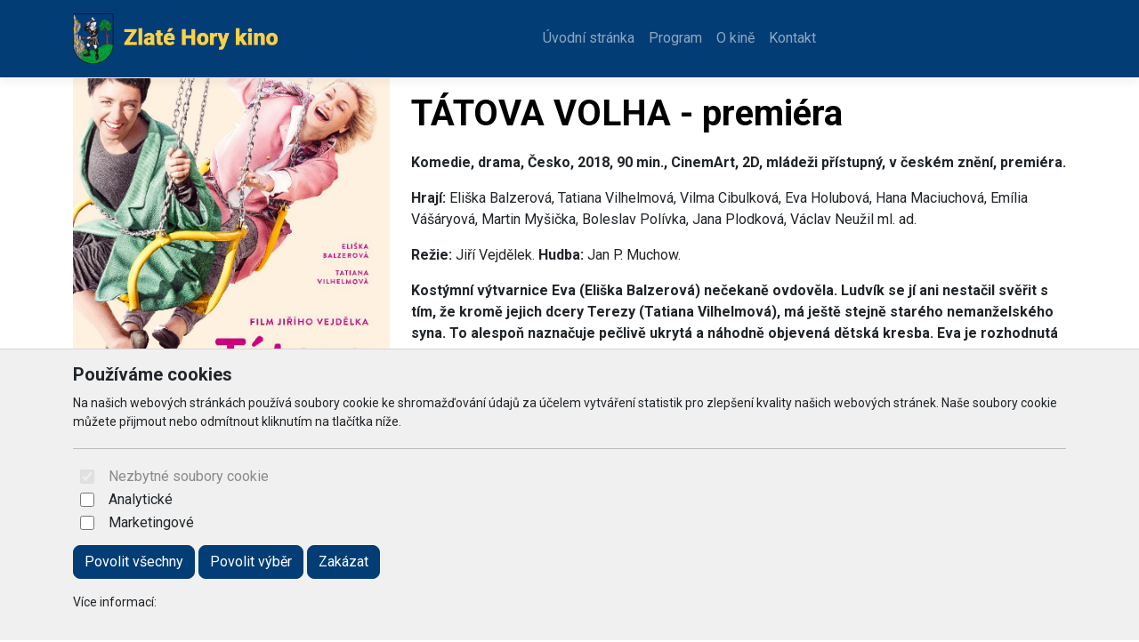

--- FILE ---
content_type: text/html; charset=UTF-8
request_url: https://zlatehory.e-vstupenka.com/tatova-volha-premiera/
body_size: 5960
content:

	<!doctype html>
	<html lang="cz">
	  <head>
		<!-- Required meta tags -->
		<meta charset="utf-8">
		<meta name="viewport" content="width=device-width, initial-scale=1, shrink-to-fit=no">

		<!-- Bootstrap CSS -->
<link href="https://cdn2.arrabella.net/projects/zlatehory/main.css?ver=1.3.0" rel="stylesheet">

<!-- TEMP CSS -->
<link href="https://cdn2.arrabella.net/projects/zlatehory/tmp.css?ver=1.0" rel="stylesheet">

<!-- Bootstrap Icons -->
<link rel="stylesheet" href="https://cdn.jsdelivr.net/npm/bootstrap-icons@1.10.4/font/bootstrap-icons.css">




	
		
		
		<script>
// Define dataLayer and the gtag function.
window.dataLayer = window.dataLayer || [];
function gtag(){dataLayer.push(arguments);}

// Default ad_storage to 'denied'.
gtag('consent', 'default', {
  'ad_storage': 'denied',
  'analytics_storage': 'denied'
});
</script>

<!-- Google tag (gtag.js) -->
<script async src="https://www.googletagmanager.com/gtag/js?id=G-EGSFLGCJ4V"></script>
<script>
  window.dataLayer = window.dataLayer || [];
  function gtag(){dataLayer.push(arguments);}
  gtag('js', new Date());

  gtag('config', 'G-EGSFLGCJ4V');
</script>
		
		
	
		<title>TÁTOVA VOLHA - premiéra</title>
	  </head>
	  <body>
	
		<!-- ========== HEADER ========== -->
		<header>
		
	<div class="skip-links">
		<a href="#MainNavigation" class="visually-hidden-focusable">Preskočiť na obsah</a>
		<a href="#Navigation" class="visually-hidden-focusable">Preskočiť na hlavné menu</a>
	</div>
	
	
	
	<!-- Main Navigation -->
	<nav class="navbar navbar-expand-md navbar-dark fixed-top" id="MainNavigation" aria-label="Hlavní menu">
		<div class="container">
			<a class="navbar-brand" href="https://zlatehory.e-vstupenka.com/"><img class="navbar-brand-img" src="https://zlatehory.e-vstupenka.com/data-files/www/design/images/zlatehory-kino.png" alt="Kino Zlaté Hory" /></a>
			
			<button class="navbar-toggler" type="button" data-bs-toggle="collapse" data-bs-target="#Navigation" aria-controls="Navigation" aria-expanded="false" aria-label="Toggle navigation">
				<span class="navbar-toggler-icon"></span>
			</button>
	  
			<div class="collapse navbar-collapse " id="Navigation">
			
				
				<ul  class="navbar-nav mx-auto">
<li class="nav-item"><a href="https://zlatehory.e-vstupenka.com/index.php" class="nav-link ">Úvodní stránka</a></li>
<li class="nav-item"><a href="https://zlatehory.e-vstupenka.com/event.php" class="nav-link ">Program</a></li>
<li class="nav-item"><a href="https://zlatehory.e-vstupenka.com/o-kine/" class="nav-link ">O kině</a></li>
<li class="nav-item"><a href="https://zlatehory.e-vstupenka.com/kontakt/" class="nav-link ">Kontakt</a></li>
</ul>

				
				
				
				
				
				
				
			
			</div>
		</div>
	</nav>
	
		</header>
		<!-- ========== END HEADER ========== -->
	
		<!-- ========== MAIN CONTENT ========== -->
		<main id="content" role="main">
		
			
			
			<div class="container">
				<ul class="breadcrumb small mt-3">
				  <li class="breadcrumb-item"><a href="https://zlatehory.e-vstupenka.com/">Úvodní stránka</a></li>
				  <li class="breadcrumb-item"><a href="https://zlatehory.e-vstupenka.com/event.php">Akce</a></li>
				  <li class="breadcrumb-item active">TÁTOVA VOLHA - premiéra</li>
			   </ul>
			</div>
		
			
		
			<section id="EventDetail">
				<div class="container">
					<div class="row">
					
						<div class="col-lg-4">
							<div class="event-image">
								
			<a href="https://zlatehory.e-vstupenka.com/data-files/www/event/images/tatova_volha_plakat.jpg" target="_blank" rel="noopener">
				<img class="img-fluid" src="https://zlatehory.e-vstupenka.com/data-files/www/event/images/tatova_volha_plakat.jpg" alt="TÁTOVA VOLHA - premiéra" />
			</a>
		
							</div>    
						</div>
			
						<div class="col-lg-8">
						
							
							<h1>TÁTOVA VOLHA - premiéra</h1>
							<div class="event-info">
								<p class="lead"></p>
								<p><strong>Komedie, drama, Česko, 2018, 90 min., CinemArt, 2D, ml&aacute;deži př&iacute;stupn&yacute;, v česk&eacute;m zněn&iacute;, premi&eacute;ra.</strong></p>
<p><strong>Hraj&iacute;:</strong> Eli&scaron;ka Balzerov&aacute;, Tatiana Vilhelmov&aacute;, Vilma Cibulkov&aacute;, Eva Holubov&aacute;, Hana Maciuchov&aacute;, Em&iacute;lia V&aacute;&scaron;&aacute;ryov&aacute;, Martin My&scaron;ička, Boleslav Pol&iacute;vka, Jana Plodkov&aacute;, V&aacute;clav Neužil ml. ad.</p>
<p><strong>Režie:</strong> Jiř&iacute; Vejdělek. <strong>Hudba:</strong> Jan P. Muchow.</p>
<p><strong>Kost&yacute;mn&iacute; v&yacute;tvarnice Eva (Eli&scaron;ka Balzerov&aacute;) nečekaně ovdověla. Ludv&iacute;k se j&iacute; ani nestačil svěřit s t&iacute;m, že kromě jejich dcery Terezy (Tatiana Vilhelmov&aacute;), m&aacute; je&scaron;tě stejně star&eacute;ho nemanželsk&eacute;ho syna. To alespoň naznačuje pečlivě ukryt&aacute; a n&aacute;hodně objeven&aacute; dětsk&aacute; kresba. Eva je rozhodnut&aacute; nečekan&eacute; odhalen&iacute; velkoryse ignorovat, ale Tereza, kter&eacute; se vlastn&iacute; život sype pod rukama, se k př&iacute;zraku nevlastn&iacute;ho bratra upne. Společně s matkou se vyd&aacute;vaj&iacute; Ludv&iacute;kov&yacute;m veter&aacute;nem volha GAZ 21 po stop&aacute;ch jeho b&yacute;val&yacute;ch milenek (Vilma Cibulkov&aacute;, Eva Holubov&aacute;, Hana Maciuchov&aacute;) a př&aacute;tel (Boleslav Pol&iacute;vka, Em&iacute;lia V&aacute;&scaron;&aacute;ryov&aacute;), aby o tajemstv&iacute; zjistily v&iacute;c &hellip;</strong></p>
<p><strong><iframe src="//www.youtube.com/embed/ecQPLpApp5k" width="560" height="314" allowfullscreen="allowfullscreen"></iframe></strong></p>
							</div>
							<div class="window event-list">
								<h3>Čas a místo konání</h3>
								<div class="row row-cols-1 row-cols-md-3">
									
									<div id="TicketContainer"></div>
								</div>
							</div>
		
            				
            				
            				
						</div>
						
					</div>
				</div>
			</section>
			
		
	
		
	
		
	
		
	<div id="cookie-alert">
		<div class="container">
			<div class="row">
				<div class="col">
					<h5>Používáme cookies</h5>
					<p class="small">Na našich webových stránkách používá soubory cookie ke shromažďování údajů za účelem vytváření statistik pro zlepšení kvality našich webových stránek. Naše soubory cookie můžete přijmout nebo odmítnout kliknutím na tlačítka níže.</p>
					<hr />
					<form>
						<div class="form-check form-switch">
						  <input class="form-check-input" type="checkbox" role="switch" id="essentialCookies" checked disabled>
						  <label class="form-check-label" for="essentialCookies">Nezbytné soubory cookie</label>
						</div>
						<div class="form-check form-switch">
						  <input class="form-check-input" type="checkbox" role="switch" id="analyticsCookies">
						  <label class="form-check-label" for="analyticsCookies">Analytické</label>
						</div>
						<div class="form-check form-switch">
						  <input class="form-check-input" type="checkbox" role="switch" id="adCookies">
						  <label class="form-check-label" for="adCookies">Marketingové</label>
						</div>
					</form>
					<p>
						<button type="button" class="btn btn-primary" id="consentGrantedButton">Povolit všechny</button> 
						<button type="button" class="btn btn-primary" id="consentGrantedSelectionButton">Povolit výběr</button> 
						<button type="button" class="btn btn-primary" id="consentDeniedButton">Zakázat</button>
					</p>
					<p class="small">Více informací: </p>
				</div>
			</div>
		</div>
	</div>
	
	<div id="cookie-alert-minimized">
		
			<button type="button" class="btn btn-secondary" id="showCookieAlertButton" aria-label="Nastavení souborů cookie">
				<i class="bi bi-gear" aria-hidden="true"></i>
			</button>
		
	</div>
	
	
		</main>
		<!-- ========== END MAIN CONTENT ========== -->
	
		<!-- ========== FOOTER ========== -->
		
	<footer>
		<div class="container space-2 py-5">
			<div class="row">
				<div class="col-12 col-md">
					<p><img src="https://zlatehory.e-vstupenka.com/data-files/www/design/images/zlatehory-kino-bw.png" alt="Kino Zlaté Hory" /></p>
					<p>Kino Zlaté Hory<br />Bezručova 144<br />793 76 Zlaté Hory</p>
				</div>
				
		<div class="col-12 col-md">
			<h2 class="h4 mb-3">Navigace</h2>
			<ul class="list-unstyled"><li class="pb-2"><a href="https://zlatehory.e-vstupenka.com/index.php">Úvodní stránka</a></li><li class="pb-2"><a href="https://zlatehory.e-vstupenka.com/event.php">Program</a></li><li class="pb-2"><a href="https://zlatehory.e-vstupenka.com/o-kine/">O kině</a></li><li class="pb-2"><a href="https://zlatehory.e-vstupenka.com/obchodni-podminky-a-reklamacni-rad/">Obchodní podmínky a reklamační řád</a></li><li class="pb-2"><a href="https://zlatehory.e-vstupenka.com/kontakt/">Kontakt</a></li></ul>
		</div>
		
				
				
		<div class="col-12 col-md">
			<h2 class="h4 mb-3">Kontakt</h2>
			<ul class="list-unstyled"><li class="pb-2"><i class="bi bi-envelope-fill" aria-hidden="true"></i> <a href="mailto:kino@zlatehory.cz">kino@zlatehory.cz</a></li></ul>
		</div>
		
				
		<div class="col-12 col-md">
			<h2 class="h4 mb-3">Social</h2>
			
		</div>
		
				
			</div>
			
			<div class="row">
				<div class="col-12 col-md text-center">
					<small class="d-block mb-3"><p>© 2025 Arrabella s.r.o., mayabella s.r.o., Všechna práva vyhrazena.</p><p><a href="https://www.e-vstupenka.sk" target="_blank"><img src="https://zlatehory.e-vstupenka.com/engine_files/cms_e-vstupenka.svg"  style="max-height: 3.3rem;"  /></a></p><p>Hosting: <a href="https://www.arrabella.sk" target="_blank"><img src="https://zlatehory.e-vstupenka.com/engine_files/arrabella.svg" style="max-height: 1.5rem;" /></a> - Web: <a href="https://www.mayabella.sk" target="_blank"><img src="https://zlatehory.e-vstupenka.com/engine_files/mayabella.svg" style="max-height: 1.5rem;" /></a></p></small>
				</div>
			</div>
		</div>
	</footer>
	
		<!-- ========== END FOOTER ========== -->

		<!-- Optional JavaScript -->
<!-- jQuery first, then Popper.js, then Bootstrap JS -->
<script src="https://code.jquery.com/jquery-3.6.0.min.js"></script>

<!-- Option 1: Bootstrap Bundle with Popper -->
<script src="https://cdn.jsdelivr.net/npm/bootstrap@5.1.0/dist/js/bootstrap.bundle.min.js" integrity="sha384-U1DAWAznBHeqEIlVSCgzq+c9gqGAJn5c/t99JyeKa9xxaYpSvHU5awsuZVVFIhvj" crossorigin="anonymous"></script>


		
	
	<script>
	<!--
	
	// JavaScript Document
	// Cookie scripts

	function createCookie(name,value,days)
	{
		if (days)
		{
			var date = new Date();
			date.setTime(date.getTime()+(days*24*60*60*1000));
			var expires = "; expires="+date.toGMTString();
		}
		else var expires = "";
		document.cookie = name+"="+value+expires+"; path=/";
	}

	function readCookie(name)
	{
		var nameEQ = name + "=";
		var ca = document.cookie.split(';');
		for(var i=0;i < ca.length;i++)
		{
			var c = ca[i];
			while (c.charAt(0)==' ') c = c.substring(1,c.length);
			if (c.indexOf(nameEQ) == 0) return c.substring(nameEQ.length,c.length);
		}
		return null;
	}

	function eraseCookie(name)
	{
		createCookie(name,"",-1);
	}

	function consentGranted(type='all') 
	{
		var name = '';
		var value = '';
		var days = 0;
		
		if (type == 'ad')
		{
			gtag('consent', 'update', {
				'ad_storage': 'granted'
			});
		
			name = 'ad_storage';
			value = 'granted';
			days = 365;
			createCookie(name,value,days);
			
			name = 'ad_user_data';
			value = 'granted';
			days = 365;
			createCookie(name,value,days);
			
			name = 'ad_personalization';
			value = 'granted';
			days = 365;
			createCookie(name,value,days);
		
			//alert('Súhlas udelený pre: reklamu');
		}
		if (type == 'analytics')
		{
			gtag('consent', 'update', {
				'analytics_storage': 'granted'
			});
		
			name = 'analytics_storage';
			value = 'granted';
			days = 365;
			createCookie(name,value,days);
		
			//alert('Súhlas udelený pre: návštevnosť');
		}
		if (type == 'all')
		{
			gtag('consent', 'update', {
				'ad_storage': 'granted',
				'analytics_storage': 'granted'
			});
		
			name = 'ad_storage';
			value = 'granted';
			days = 365;
			createCookie(name,value,days);
			
			name = 'ad_user_data';
			value = 'granted';
			days = 365;
			createCookie(name,value,days);
			
			name = 'ad_personalization';
			value = 'granted';
			days = 365;
			createCookie(name,value,days);
		
			name = 'analytics_storage';
			value = 'granted';
			days = 365;
			createCookie(name,value,days);
		
			//alert('Súhlas udelený pre: všetko');
		}
	
		//zapis, ze uzivatel odpovedal   
		var name = 'cookie_answered';
		var value = 'yes';
		var days = 365;
		createCookie(name,value,days);
	}

	function consentDenied(type='all') 
	{
		var name = '';
		var value = '';
		var days = 0;
		
		if (type == 'ad')
		{
			gtag('consent', 'update', {
				'ad_storage': 'denied'
			});
		
			name = 'ad_storage';
			value = 'denied';
			days = 365;
			createCookie(name,value,days);
			
			name = 'ad_user_data';
			value = 'denied';
			days = 365;
			createCookie(name,value,days);
			
			name = 'ad_personalization';
			value = 'denied';
			days = 365;
			createCookie(name,value,days);
		
			//alert('Súhlas odobratý pre: reklamu');
		}
		if (type == 'analytics')
		{
			gtag('consent', 'update', {
				'analytics_storage': 'denied'
			});
		
			name = 'analytics_storage';
			value = 'denied';
			days = 365;
			createCookie(name,value,days);
		
			//alert('Súhlas odobratý pre: návštevnosť');
		}
		if (type == 'all')
		{
			gtag('consent', 'update', {
				'ad_storage': 'denied',
				'analytics_storage': 'denied'
			});
		
			name = 'ad_storage';
			value = 'denied';
			days = 365;
			createCookie(name,value,days);
			
			name = 'ad_user_data';
			value = 'denied';
			days = 365;
			createCookie(name,value,days);
			
			name = 'ad_personalization';
			value = 'denied';
			days = 365;
			createCookie(name,value,days);
		
			name = 'analytics_storage';
			value = 'denied';
			days = 365;
			createCookie(name,value,days);
		
			//alert('Súhlas odobratý pre: všetko');
		}
	
		//zapis, ze uzivatel odpovedal   
		var name = 'cookie_answered';
		var value = 'yes';
		var days = 365;
		createCookie(name,value,days);
	}

	function getConsentStatus()
	{
		var consentStatus = 'denied_all';
		var cookie_answered = readCookie('cookie_answered');
		if (cookie_answered === null)
		{
		
		}
		else
		{
			var ad_storage = readCookie('ad_storage');
			var analytics_storage = readCookie('analytics_storage');
		
			if ((ad_storage == 'granted') && (analytics_storage == 'granted'))
			{
				consentStatus = 'granted_all';
			}
			else if ((ad_storage == 'granted') && (analytics_storage == 'denied'))
			{
				consentStatus = 'granted_ad';
			}
			else if ((ad_storage == 'denied') && (analytics_storage == 'granted'))
			{
				consentStatus = 'granted_analytics';
			}
			else
			{
				consentStatus = 'denied_all';
			}
		}
		return consentStatus;
	}

	function showConsentStatus()
	{
		var consentStatus = getConsentStatus();
		
		//povolene analyticke
		if (consentStatus == 'granted_analytics')
		{
			$('#analyticsCookies').prop('checked', true);
			$('#adCookies').prop('checked', false);
		}
		
		//povolene marketingove
		if (consentStatus == 'granted_ad')
		{
			$('#analyticsCookies').prop('checked', false);
			$('#adCookies').prop('checked', true);
		}
		
		//povolene vsetky
		if (consentStatus == 'granted_all')
		{
			$('#analyticsCookies').prop('checked', true);
			$('#adCookies').prop('checked', true);
		}
		
		//zakazane vsetky
		if (consentStatus == 'denied_all')
		{
			$('#analyticsCookies').prop('checked', false);
			$('#adCookies').prop('checked', false);
		}
	}

	function setUserConsent()
	{
		var consentStatus = getConsentStatus();
		
		//povolene analyticke
		if (consentStatus == 'granted_analytics')
		{
			gtag('consent', 'update', {
				'ad_storage': 'denied',
				'ad_user_data': 'denied',
				'ad_personalization': 'denied',
				'analytics_storage': 'granted'
			});
		}
		
		//povolene marketingove
		if (consentStatus == 'granted_ad')
		{
			gtag('consent', 'update', {
				'ad_storage': 'granted',
				'ad_user_data': 'granted',
				'ad_personalization': 'granted',
				'analytics_storage': 'denied'
			});
		}
		
		//povolene vsetky
		if (consentStatus == 'granted_all')
		{
			gtag('consent', 'update', {
				'ad_storage': 'granted',
				'ad_user_data': 'granted',
				'ad_personalization': 'granted',
				'analytics_storage': 'granted'
			});
		}
		
		//zakazane vsetky
		if (consentStatus == 'denied_all')
		{
			gtag('consent', 'update', {
				'ad_storage': 'denied',
				'ad_user_data': 'denied',
				'ad_personalization': 'denied',
				'analytics_storage': 'denied'
			});
		}
	}

	// Cookie init

	$(document).ready(function() {
	
		//uz som zodpovedal otazku povolit/zakazat cookie?
		var cookie_answered = readCookie('cookie_answered');
		if (cookie_answered === null)
		{
			$('#cookie-alert').show();
			showConsentStatus();
		
			$('#cookie-alert-minimized').hide();
		}
		else
		{
			$('#cookie-alert').hide();
			$('#cookie-alert-minimized').show();
		
			//nastav trackovanie podla ne/suhlasu v cookies
			setUserConsent();
		}
	
		//zobrazit CookieAlert modalne okno na zmenu suhlasu, kliknutim na minimalizovanu ikonku 'gear'
		$('#showCookieAlertButton').on('click', function() {
		
			$('#cookie-alert').show();
			showConsentStatus();
		
			$('#cookie-alert-minimized').hide();
		});
	
		//povolit cookies
		$('#consentGrantedButton').on('click', function() {
		
			//povolit trackovanie
			consentGranted();
		
			//minimalizuj okno
			$('#cookie-alert').hide();
			$('#cookie-alert-minimized').show();
		});
	
		//povolit vyber
		$('#consentGrantedSelectionButton').on('click', function() {
		
			//povolit trackovanie pre vybrane
			
			//analiticke
			if ($('#analyticsCookies').prop('checked'))
			{
				consentGranted('analytics');
			}
			else
			{
				consentDenied('analytics');
			}
			
			//marketingove
			if ($('#adCookies').prop('checked'))
			{
				consentGranted('ad');
			}
			else
			{
				consentDenied('ad');
			}
		
			//minimalizuj okno
			$('#cookie-alert').hide();
			$('#cookie-alert-minimized').show();
		});
	
		//zakazat cookies
		$('#consentDeniedButton').on('click', function() {
		
			//zakazat trackovanie
			consentDenied();
		
			//minimalizuj okno
			$('#cookie-alert').hide();
			$('#cookie-alert-minimized').show();
		});

	});

	
	-->
	</script>
	
	
	
		
		
		
	
		
	<script>
	<!--
	
	var ticket_operation = '';
	
	var cookieEnabled=(navigator.cookieEnabled)? true : false;

    //if navigator,cookieEnabled is not supported
    if (typeof navigator.cookieEnabled=="undefined" && !cookieEnabled){
        document.cookie="testcookie";
        cookieEnabled=(document.cookie.indexOf("testcookie")!=-1)? true : false;
    }

    if (!cookieEnabled)
        alert('Musíte povoliť cookies pre korektné fungovanie nákupného košíka.');

	function windowReserveTickets(EventID)
	{
		ticket_operation = 'reserve';
		var data_url = 'https://zlatehory.e-vstupenka.com/ticket.php?action=windowReserveTickets&EventID=' + EventID + '&lang=cz' ;
		var element_id = 'TicketContainer' ;
		var post_data = [];
		document.getElementById(element_id).innerHTML = '<div class="loaderContainer"><i class="fa fa-refresh fa-spin"></i><p class="txtcenter"><strong>Načítám...</strong></p></div>';
		
		$.ajax({
			type : "POST",
			url  : data_url,
			data : { post_data },
			success: function(res) {
				
				document.getElementById(element_id).innerHTML = res;
				
				$('#windowReserveTicketsModal').modal('toggle');
			}
		});
	}
	
	function windowBuyTickets(EventID)
	{
		ticket_operation = 'buy';
		var data_url = 'https://zlatehory.e-vstupenka.com/ticket.php?action=windowBuyTickets&EventID=' + EventID + '&lang=cz' ;
		var element_id = 'TicketContainer' ;
		var post_data = [];
		document.getElementById(element_id).innerHTML = '<div class="loaderContainer"><i class="fa fa-refresh fa-spin"></i><p class="txtcenter"><strong>Načítám...</strong></p></div>';
		
		$.ajax({
			type : "POST",
			url  : data_url,
			data : { post_data },
			success: function(res) {
				
				document.getElementById(element_id).innerHTML = res;
				
				$('#windowBuyTicketsModal').modal('toggle');
			}
		});
	}
	
	function refreshTickets(EventID)
	{
		var data_url = 'https://zlatehory.e-vstupenka.com/ticket.php?action=refreshTickets&EventID=' + EventID + '&ticket_operation=' + ticket_operation + '&lang=cz' ;
		var element_id = 'EventTicketsContainer' ;
		var post_data = [];
		document.getElementById(element_id).innerHTML = '<div class="loaderContainer"><i class="fa fa-refresh fa-spin"></i><p class="txtcenter"><strong>Načítám...</strong></p></div>';
		
		$.ajax({
			type : "POST",
			url  : data_url,
			data : { post_data },
			success: function(res) {
				
				document.getElementById(element_id).innerHTML = res;
				
				refreshSelectedTickets(EventID);
			}
		});
	}
	
	function selectTicket(TicketID, EventID)
	{
		var data_url = 'https://zlatehory.e-vstupenka.com/ticket.php?action=selectTicket&TicketID=' + TicketID + '&EventID=' + EventID + '&ticket_operation=' + ticket_operation + '&lang=cz' ;
		var element_id = 'EventTicketsContainer' ;
		var post_data = [];
		document.getElementById(element_id).innerHTML = '<div class="loaderContainer"><i class="fa fa-refresh fa-spin"></i><p class="txtcenter"><strong>Načítám...</strong></p></div>';
		
		$.ajax({
			type : "POST",
			url  : data_url,
			data : { post_data },
			success: function(res) {
				
				document.getElementById(element_id).innerHTML = res;
				
				refreshSelectedTickets(EventID);
			}
		});
	}
	
	function selectTicketCount(ticketCount, EventID, SectorID=0)
	{
		var data_url = 'https://zlatehory.e-vstupenka.com/ticket.php?action=selectTicketCount&ticketCount=' + ticketCount + '&EventID=' + EventID + '&SectorID=' + SectorID + '&ticket_operation=' + ticket_operation + '&lang=cz' ;
		var element_id = 'EventTicketsContainer' ;
		var post_data = [];
		document.getElementById(element_id).innerHTML = '<div class="loaderContainer"><i class="fa fa-refresh fa-spin"></i><p class="txtcenter"><strong>Načítám...</strong></p></div>';
		
		$.ajax({
			type : "POST",
			url  : data_url,
			data : { post_data },
			success: function(res) {
				
				document.getElementById(element_id).innerHTML = res;
				
				refreshSelectedTickets(EventID);
			}
		});
	}
	
	function applyDiscountOnItem(ItemID, EventID, DiscountID)
	{
		var data_url = 'https://zlatehory.e-vstupenka.com/ticket.php?action=applyDiscountOnItem&ItemID=' + ItemID + '&EventID=' + EventID + '&DiscountID=' + DiscountID + '&lang=cz' ;
		var element_id = 'selectedTicketsContainer' ;
		var post_data = [];
		document.getElementById(element_id).innerHTML = '<div class="loaderContainer"><i class="fa fa-refresh fa-spin"></i><p class="txtcenter"><strong>Načítám...</strong></p></div>';
		
		$.ajax({
			type : "POST",
			url  : data_url,
			data : { post_data },
			success: function(res) {
				
				document.getElementById(element_id).innerHTML = res;
			}
		});
	}
	
	function resetDiscountsFromItem(ItemID, EventID)
	{
		var data_url = 'https://zlatehory.e-vstupenka.com/ticket.php?action=resetDiscountsFromItem&ItemID=' + ItemID + '&EventID=' + EventID + '&lang=cz' ;
		var element_id = 'selectedTicketsContainer' ;
		var post_data = [];
		document.getElementById(element_id).innerHTML = '<div class="loaderContainer"><i class="fa fa-refresh fa-spin"></i><p class="txtcenter"><strong>Načítám...</strong></p></div>';
		
		$.ajax({
			type : "POST",
			url  : data_url,
			data : { post_data },
			success: function(res) {
				
				document.getElementById(element_id).innerHTML = res;
			}
		});
	}
	
	function removeTicketFromCart(ItemID, EventID)
	{
		var data_url = 'https://zlatehory.e-vstupenka.com/ticket.php?action=removeTicketFromCart&ItemID=' + ItemID + '&EventID=' + EventID + '&ticket_operation=' + ticket_operation + '&lang=cz' ;
		var element_id = 'EventTicketsContainer' ;
		var post_data = [];
		document.getElementById(element_id).innerHTML = '<div class="loaderContainer"><i class="fa fa-refresh fa-spin"></i><p class="txtcenter"><strong>Načítám...</strong></p></div>';
		
		$.ajax({
			type : "POST",
			url  : data_url,
			data : { post_data },
			success: function(res) {
				
				document.getElementById(element_id).innerHTML = res;
				
				refreshSelectedTickets(EventID);
			}
		});
	}
	
	function refreshSelectedTickets(EventID)
	{
		var data_url = 'https://zlatehory.e-vstupenka.com/ticket.php?action=refreshSelectedTickets&EventID=' + EventID + '&ticket_operation=' + ticket_operation + '&lang=cz' ;
		var element_id = 'selectedTicketsContainer' ;
		var post_data = [];
		document.getElementById(element_id).innerHTML = '<div class="loaderContainer"><i class="fa fa-refresh fa-spin"></i><p class="txtcenter"><strong>Načítám...</strong></p></div>';
		
		$.ajax({
			type : "POST",
			url  : data_url,
			data : { post_data },
			success: function(res) {
				
				document.getElementById(element_id).innerHTML = res;
			}
		});
	}
	
	function confirmReserveTickets(EventID)
	{
		var data_url = 'https://zlatehory.e-vstupenka.com/ticket.php?action=confirmReserveTickets&EventID=' + EventID + '&ticket_operation=' + ticket_operation + '&lang=cz' ;
		var element_id = 'EventTicketsContainer' ;
		var post_data = {};
		$("#AddressForm").find("input, select, textarea").each(function() {
			// The selector will match buttons; if you want to filter
			// them out, check `this.tagName` and `this.type`; see
			// below
			post_data[this.name] = $(this).val();
		});
		if($("#tradeConditionsAgreement").prop('checked') == true){
			post_data['tradeConditionsAgreement'] = 1;
		}
		document.getElementById(element_id).innerHTML = '<div class="loaderContainer"><i class="fa fa-refresh fa-spin"></i><p class="txtcenter"><strong>Načítám...</strong></p></div>';
		
		$.ajax({
			type : "POST",
			url  : data_url,
			data : { post_data },
			success: function(res) {
				
				document.getElementById(element_id).innerHTML = res;
				
				
			}
		});
	}
	
	function confirmBuyTickets(EventID)
	{
		var data_url = 'https://zlatehory.e-vstupenka.com/ticket.php?action=confirmBuyTickets&EventID=' + EventID + '&ticket_operation=' + ticket_operation + '&lang=cz' ;
		var element_id = 'EventTicketsContainer' ;
		var post_data = {};
		$("#AddressForm").find("input, select, textarea").each(function() {
			// The selector will match buttons; if you want to filter
			// them out, check `this.tagName` and `this.type`; see
			// below
			post_data[this.name] = $(this).val();
		});
		if($("#tradeConditionsAgreement").prop('checked') == true){
			post_data['tradeConditionsAgreement'] = 1;
		}
		document.getElementById(element_id).innerHTML = '<div class="loaderContainer"><i class="fa fa-refresh fa-spin"></i><p class="txtcenter"><strong>Načítám...</strong></p></div>';
		
		$.ajax({
			type : "POST",
			url  : data_url,
			data : { post_data },
			success: function(res) {
				
				document.getElementById(element_id).innerHTML = res;
				
				//spusti platobnu branu, ak je nastaveny auto init 
				AutoInitPayment();
			}
		});
	}
	
	function AutoInitPayment()
	{
		//GPWebPay
		if ($('#GPWebPayAutoInit').length > 0) 
		{
			var GPWebPayAutoInit = $('#GPWebPayAutoInit').val(); 
			var GPWebPayAutoInitAfterSeconds = $('#GPWebPayAutoInitAfterSeconds').val();
			if (GPWebPayAutoInit == 1)
			{
				var count = GPWebPayAutoInitAfterSeconds;
				setInterval(function() {
					count--;
					document.getElementById('GPWebPayCountDown').innerHTML = count;
					if (count == 0) {
						document.getElementById('GPWebPayForm').submit();
					}
				}, 1000);
			}
		}
	}
	
	-->
	</script>
    
		
		
		
		
	
	  </body>
	</html>
	

--- FILE ---
content_type: image/svg+xml
request_url: https://zlatehory.e-vstupenka.com/engine_files/arrabella.svg
body_size: 5234
content:
<?xml version="1.0" encoding="UTF-8"?>
<svg id="Layer_1" data-name="Layer 1" xmlns="http://www.w3.org/2000/svg" width="499.42" height="122.58" viewBox="0 0 499.42 122.58">
  <defs>
    <style>
      .cls-1 {
        opacity: .6;
      }

      .cls-1, .cls-2 {
        fill: #fff;
      }
    </style>
  </defs>
  <path class="cls-2" d="M62.07,6.72c0,1.01-.81,1.81-1.81,1.81s-1.81-.81-1.81-1.81.81-1.81,1.81-1.81c1.01.01,1.81.82,1.81,1.81ZM43.91,49.52c3.31-1.31,4.87-.17,4.29,3.33-.43,2.61-1.23,5.15-2.11,7.73-1.32-3.37-.6-7.45-4.27-10.04.97-.48,1.51-.8,2.08-1.03ZM35.34,54.49c-.77,2.54-1.43,5.1-2.27,8.1-1.13-3.87-2.11-7.23-3.28-11.26.59-1.04,2.13-1.72,4.01-1.04,2,.72,2.1,2.35,1.54,4.2ZM43.03,67.76c.87.18,1.31.23,1.73.37,3.04.91,3.85.37,4.18-2.75.13-1.25.42-2.5.37-3.74-.06-1.86.89-2.49,2.54-2.67,4.89-.55,9.78-1.23,14.68-1.68,5.14-.48,5.01-.39,5.1-5.65.04-2.29-.92-2.83-2.88-2.61-2.4.26-4.8.51-7.22.75-3.24.31-6.47.6-9.54.88,1.97-9.54,3.85-18.63,5.79-27.7.15-.66.76-1.64,1.27-1.72,2.61-.38,5.25-.5,8.18-.75-.26,2.01-.45,3.47-.69,5.23,7.76-2.45,11.39-11.37,8.11-19.11-.42-1.07-.99-2.33-.76-3.31.51-2.15-.42-2.81-2.23-3.02-1.07-.12-2.13-.32-3.2-.29-16.73.4-31.18,7.31-44.93,16.02-3.65,2.32-5.21,6.3-4.92,10.52.58,8.21,1.43,16.4,2.48,24.56.31,2.43-.49,2.98-2.55,3.17-4.99.49-9.98,1.03-14.94,1.69-.64.09-1.57.91-1.7,1.53-.71,3.4-1.23,6.83-1.9,10.74,7.43-1.59,14.66-3.14,22.1-4.73.32,4.52.6,8.49.88,12.51,1-.1,1.65-.17,2.39-.25.09.51.17.86.2,1.2.58,9.3,1.14,18.61,1.73,27.91.32,5.1.59,10.21,1.08,15.28.09.89,1.39,2.5,1.75,2.4,1.1-.31,2.22-1.13,2.94-2.05.47-.6.21-1.74.39-2.61.28-1.37.6-2.75,1.03-4.08.44-1.36,1.37-2.62,1.5-4,.25-2.72.07-5.48.07-8.2,1.58-.17,2.53-.28,3.54-.39,1.14-11.22,2.28-22.3,3.43-33.49Z"/>
  <g>
    <path class="cls-2" d="M150.82,68.06h-29.17l14.58-34.44,14.58,34.44ZM140.15,24.26l-.2-.47h-7.14l-31.39,73.39h7.99l9.3-21.82h35.17l9.3,21.82h8.16l-31.18-72.92Z"/>
    <path class="cls-2" d="M205.27,43.66l-.8,7.22-.84-.19c-4.05-.92-8.13-.52-11.36.95-2.1.94-3.97,2.39-5.77,4.42-2.63,3-3.96,6.41-3.96,10.16v30.95h-7.14v-53.37h7.05v8.57c1.98-2.74,4.25-4.89,6.77-6.44,3.16-1.95,6.72-2.94,10.6-2.94,1.49,0,3,.17,4.75.52l.7.14Z"/>
    <path class="cls-2" d="M240.25,43.66l-.8,7.22-.86-.19c-4.03-.92-8.13-.52-11.36.95-2.08.94-3.97,2.39-5.75,4.42-2.64,3-3.97,6.41-3.97,10.16v30.95h-7.14v-53.37h7.05v8.57c1.99-2.74,4.27-4.89,6.79-6.44,3.16-1.95,6.72-2.94,10.58-2.94,1.49,0,3,.17,4.77.52l.7.14Z"/>
    <path class="cls-2" d="M262.85,91.69c-4.27,0-7.6-.92-9.88-2.75-2.3-1.77-3.42-4.24-3.42-7.53,0-3.56,1.39-6.11,4.2-7.75,2.99-1.66,7.96-2.64,14.79-2.92l13.71-.48v5.94c0,1.97-.44,3.85-1.31,5.55-1.16,2.08-2.45,3.72-3.99,5.02-1.78,1.55-3.84,2.72-6.3,3.58-2.69.92-5.24,1.36-7.8,1.36ZM283.93,47.13c-3.63-3.27-9.05-4.92-16.12-4.92-6.52,0-11.74,1.11-15.54,3.31-3.86,2.25-6.33,5.75-7.36,10.38l-.17.8,6.63,1.16.2-.67c.81-2.77,2.49-4.83,5.11-6.27,2.56-1.41,6.24-2.13,10.96-2.13,4.96,0,8.72,1.13,11.15,3.31,2.31,2.16,3.47,5.58,3.47,10.19v1.77l-13.94.38c-9,.31-15.4,1.81-19.52,4.55-4.35,2.84-6.55,7.16-6.55,12.83,0,5.38,1.74,9.54,5.14,12.36,3.36,2.86,8.14,4.31,14.24,4.31,8.83,0,15.79-3.14,20.73-9.35v8.03h6.88v-34.89c0-6.69-1.78-11.79-5.3-15.16Z"/>
    <path class="cls-1" d="M366.82,66.65c.48-5.3,2.38-9.58,5.63-12.74,3.42-3.33,7.85-5.02,13.15-5.02,5.72,0,10.22,1.61,13.43,4.8,3.03,3.13,4.63,7.36,4.85,12.96h-37.05ZM411.18,69.14c0-8.38-2.28-15.07-6.78-19.85-4.52-4.71-10.85-7.08-18.81-7.08-5.33,0-10.05,1.22-14.01,3.64-3.98,2.45-7.06,5.88-9.19,10.18-2.1,4.38-3.13,9.25-3.13,14.93,0,8.86,2.34,15.74,6.97,20.46,4.7,4.91,11.21,7.38,19.35,7.38,6.66,0,12.16-1.36,16.35-4.03,4.22-2.72,7.03-6.74,8.38-11.94l.25-.97h-7.21l-.19.53c-1.03,3.1-3.03,5.49-5.92,7.1-3.08,1.67-6.94,2.53-11.47,2.53-5.97,0-10.51-1.74-13.88-5.3-3.3-3.31-5.08-7.91-5.31-13.66h44.6v-3.91Z"/>
    <rect class="cls-1" x="418.61" y="23.79" width="7.39" height="73.39"/>
    <rect class="cls-1" x="436.11" y="23.79" width="7.39" height="73.39"/>
    <path class="cls-1" d="M486.67,86.75c-1.86,1.53-4.02,2.7-6.6,3.58-2.81.92-5.5,1.36-8.17,1.36-4.49,0-7.96-.92-10.36-2.75-2.41-1.78-3.58-4.24-3.58-7.53,0-3.56,1.45-6.1,4.41-7.75,3.11-1.64,8.33-2.64,15.49-2.92l14.37-.48v5.94c0,1.95-.47,3.83-1.37,5.53-1.2,2.08-2.56,3.72-4.17,5.03ZM493.87,47.11c-3.77-3.25-9.43-4.91-16.79-4.91-6.8,0-12.26,1.11-16.21,3.31-4.05,2.25-6.63,5.74-7.69,10.36l-.19.81,6.86,1.16.2-.66c.84-2.78,2.59-4.83,5.35-6.28,2.69-1.41,6.55-2.13,11.49-2.13,5.21,0,9.15,1.13,11.69,3.33,2.41,2.16,3.63,5.58,3.63,10.18v1.77l-14.62.38c-9.41.31-16.07,1.8-20.37,4.55-4.55,2.83-6.85,7.16-6.85,12.83s1.81,9.55,5.38,12.38c3.49,2.86,8.49,4.3,14.83,4.3,9.27,0,16.55-3.16,21.71-9.41v8.1h7.11v-34.89c0-6.69-1.86-11.8-5.55-15.18Z"/>
    <path class="cls-1" d="M327.74,49.1c6,0,10.6,1.83,14.04,5.58,3.38,3.75,5.08,9.02,5.08,15.66,0,6.97-1.74,12.35-5.16,15.98-3.45,3.77-8.24,5.58-14.62,5.58-2.72,0-5.17-.42-7.33-1.27-2.35-.78-4.36-1.94-6.03-3.47-1.97-1.75-3.45-3.89-4.41-6.33-1.03-2.63-1.52-5.33-1.52-8.27v-4.33c0-2.52.5-5.06,1.52-7.58.85-2.3,2.22-4.33,4.06-6.03,1.92-1.8,4.08-3.13,6.6-4.06,2.49-.97,5.1-1.45,7.77-1.45ZM351.39,55.3c-2.06-4.19-5.06-7.47-8.91-9.79-3.88-2.2-8.33-3.31-13.25-3.31s-9.55,1.05-13.52,3.22c-3.28,1.81-5.86,4.02-7.82,6.67v-28.31h-7.41v73.39h7.32v-7.93c4.64,6.33,11.58,9.54,20.68,9.54,5.22,0,9.88-1.22,13.83-3.63,3.91-2.38,6.96-5.77,9.08-10.08,2.08-4.22,3.14-9.18,3.14-14.74s-1.06-10.82-3.14-15.04Z"/>
  </g>
</svg>

--- FILE ---
content_type: image/svg+xml
request_url: https://zlatehory.e-vstupenka.com/engine_files/cms_e-vstupenka.svg
body_size: 36010
content:
<?xml version="1.0" encoding="UTF-8"?>
<svg id="Layer_1" xmlns="http://www.w3.org/2000/svg" width="350" height="100" version="1.1" viewBox="0 0 350 100">
  <!-- Generator: Adobe Illustrator 29.6.1, SVG Export Plug-In . SVG Version: 2.1.1 Build 9)  -->
  <defs>
    <style>
      .st0, .st1 {
        fill: #c6c6c6;
      }

      .st1 {
        stroke: #9900ba;
        stroke-miterlimit: 10;
        stroke-width: 3.2px;
      }

      .st2 {
        opacity: .8;
      }
    </style>
  </defs>
  <g class="st2">
    <g>
      <path class="st0" d="M116.4,49.9v1c0,1.8.8,2.5,4.4,2.5s4.5-.3,5.4-.5h0v4.1c-1.1.3-3.3.8-6,.8-7.3,0-9.5-3.1-9.5-9.1s3-9.3,8.7-9.3,7.4,2.4,7.4,7v3.7h-10.5v-.2ZM116.4,46.4h5.4v-1.2c0-1.4-.4-1.9-2.4-1.9h-.3c-2.2,0-2.7.9-2.7,3.1Z"/>
      <path class="st0" d="M138.6,44.9v3.9h-9.2v-3.9h9.2Z"/>
      <path class="st0" d="M146.3,39.6l2.2,7.8c.3,1,.8,4.1,1,5.3h.2c.2-1.2.7-4.3,1-5.3l2.2-7.8h5.8l.2.2-5.4,17.5h-7.6l-5.4-17.5.2-.2h5.6Z"/>
      <path class="st0" d="M168.7,39.2c2.2,0,3.8.2,4.9.4v4.2h-.2c-1.1,0-2.9-.2-4.4-.2-3,0-3.6.4-3.6,1.2v.2c0,.7.2.9,2.4,1.3l2.5.4c3,.5,4.3,2.1,4.3,4.9s-1.9,6-8.5,6-4.8-.3-5.7-.4v-4.2h.1c1.5.1,3.7.3,5.4.3,2.6,0,3.2-.5,3.2-1.3v-.2c0-.7-.2-1.1-2.6-1.4l-2.5-.4c-2.8-.4-4.2-2.2-4.2-4.9,0-3.3,2-5.9,8.9-5.9Z"/>
      <path class="st0" d="M189.2,52.6v4.7c-.5,0-2.4.4-4.1.4-5.1,0-6.8-2.6-6.8-7v-6.4h-2.3v-4.8h2.3v-3.3l3.7-1.2h2v4.6h5.1v4.8h-5.1v6.3c0,1.4.3,1.9,2.2,1.9s2.2,0,2.9,0h.1Z"/>
      <path class="st0" d="M207.7,39.6v17.7h-4.3l-1.1-2.7h-.2c-.7,2-2.4,3-5,3s-5.8-2.1-5.8-6.5v-11.5h5.7v11.2c0,1.3.6,1.7,2.3,1.7s2.2-.3,2.8-.8v-12.1h5.6Z"/>
      <path class="st0" d="M228.4,48.2c0,6.5-2.8,9.5-7,9.5s-4.1-1.1-4.8-2.5h-.1c.2.9.3,2.8.3,4v5.6h-5.8v-25.2h4.2l1.4,2.7h.1c.9-1.8,2.3-3.1,5.1-3.1s6.6,2.4,6.6,9ZM222.5,46.9c0-2.6-.7-3.1-2.9-3.1s-2.3.2-2.9.6v8c.3.2,1.4.6,2.8.6,2.3,0,3-.9,3-3.5v-2.6h0Z"/>
      <path class="st0" d="M235.9,49.9v1c0,1.8.8,2.5,4.4,2.5s4.5-.3,5.4-.5h.1v4.1c-1.1.3-3.3.8-6,.8-7.3,0-9.5-3.1-9.5-9.1s3-9.3,8.7-9.3,7.4,2.4,7.4,7v3.7h-10.5v-.2h0ZM235.9,46.4h5.4v-1.2c0-1.4-.4-1.9-2.4-1.9h-.3c-2.2,0-2.7.9-2.7,3.1Z"/>
      <path class="st0" d="M265.6,45.5v11.8h-5.7v-11.3c0-1-.3-1.6-2.3-1.6s-2.1.2-2.7.6v12.3h-5.7v-17.7h4.2l1.4,2.7h.1c.8-1.9,2.2-3.1,5.1-3.1s5.6,1.9,5.6,6.3Z"/>
      <path class="st0" d="M286.4,57.1l-.2.2h-6.4l-4.7-6.8h-.7v6.8h-5.7v-25h5.7v13.8h.7l4.5-6.5h6.3l.2.2-6,8.2,6.3,9.1Z"/>
      <path class="st0" d="M303.4,47.6v9.7h-4.1l-1.3-2.5h-.1c-.7,1.9-2.2,2.8-5.2,2.8s-5.6-2.2-5.6-5.5,1.7-5.8,6.3-5.8,3.9.3,4.5.5h.1v-.8c0-1.9-1.2-2.4-4.7-2.4s-4.4.3-5,.5l-.2-.2v-4.2c1.3-.3,3.5-.6,5.6-.6,7.3.1,9.7,3.1,9.7,8.5ZM297.9,52.8v-2.8h-3.9c-1,0-1.4.5-1.4,1.3v.9c0,1,.4,1.4,1.9,1.4h.4c1.3,0,2.4-.4,3-.8Z"/>
      <path class="st0" d="M309.4,51.7c2.6,0,3,.5,3,2.9s-.4,2.9-3,2.9-3-.5-3-2.9.4-2.9,3-2.9Z"/>
      <path class="st0" d="M323.7,39.2c2.2,0,3.8.2,4.9.4v4.2h-.2c-1.1,0-2.9-.2-4.4-.2-3,0-3.6.4-3.6,1.2v.2c0,.7.2.9,2.4,1.3l2.5.4c3,.5,4.3,2.1,4.3,4.9s-1.9,6-8.5,6-4.8-.3-5.7-.4v-4.2h.1c1.5.1,3.7.3,5.4.3,2.6,0,3.2-.5,3.2-1.3v-.2c0-.7-.2-1.1-2.6-1.4l-2.5-.4c-2.8-.4-4.2-2.2-4.2-4.9.1-3.3,2-5.9,8.9-5.9Z"/>
      <path class="st0" d="M350,57.1l-.2.2h-6.4l-4.7-6.8h-.7v6.8h-5.7v-25h5.7v13.8h.7l4.5-6.5h6.3l.2.2-6,8.2,6.3,9.1Z"/>
    </g>
    <g>
      <path class="st1" d="M94.1,74.3"/>
      <g>
        <rect class="st0" x="13.4" y="14.8" width="2.8" height="2.8" shape-rendering="optimizeSpeed"/>
        <rect class="st0" x="16.3" y="14.8" width="2.8" height="2.8" shape-rendering="optimizeSpeed"/>
        <rect class="st0" x="19.1" y="14.8" width="2.8" height="2.8" shape-rendering="optimizeSpeed"/>
        <rect class="st0" x="22" y="14.8" width="2.8" height="2.8" shape-rendering="optimizeSpeed"/>
        <rect class="st0" x="24.8" y="14.8" width="2.8" height="2.8" shape-rendering="optimizeSpeed"/>
        <rect class="st0" x="27.7" y="14.8" width="2.8" height="2.8" shape-rendering="optimizeSpeed"/>
        <rect class="st0" x="30.5" y="14.8" width="2.8" height="2.8" shape-rendering="optimizeSpeed"/>
        <rect class="st0" x="36.2" y="14.8" width="2.8" height="2.8" shape-rendering="optimizeSpeed"/>
        <rect class="st0" x="39" y="14.8" width="2.8" height="2.8" shape-rendering="optimizeSpeed"/>
        <rect class="st0" x="41.9" y="14.8" width="2.8" height="2.8" shape-rendering="optimizeSpeed"/>
        <rect class="st0" x="44.7" y="14.8" width="2.8" height="2.8" shape-rendering="optimizeSpeed"/>
        <rect class="st0" x="50.4" y="14.8" width="2.8" height="2.8" shape-rendering="optimizeSpeed"/>
        <rect class="st0" x="64.6" y="14.8" width="2.8" height="2.8" shape-rendering="optimizeSpeed"/>
        <rect class="st0" x="67.5" y="14.8" width="2.8" height="2.8" shape-rendering="optimizeSpeed"/>
        <rect class="st0" x="70.3" y="14.8" width="2.8" height="2.8" shape-rendering="optimizeSpeed"/>
        <rect class="st0" x="73.1" y="14.8" width="2.8" height="2.8" shape-rendering="optimizeSpeed"/>
        <rect class="st0" x="76" y="14.8" width="2.8" height="2.8" shape-rendering="optimizeSpeed"/>
        <rect class="st0" x="78.8" y="14.8" width="2.8" height="2.8" shape-rendering="optimizeSpeed"/>
        <rect class="st0" x="81.7" y="14.8" width="2.8" height="2.8" shape-rendering="optimizeSpeed"/>
        <rect class="st0" x="13.4" y="17.7" width="2.8" height="2.8" shape-rendering="optimizeSpeed"/>
        <rect class="st0" x="30.5" y="17.7" width="2.8" height="2.8" shape-rendering="optimizeSpeed"/>
        <rect class="st0" x="44.7" y="17.7" width="2.8" height="2.8" shape-rendering="optimizeSpeed"/>
        <rect class="st0" x="47.6" y="17.7" width="2.8" height="2.8" shape-rendering="optimizeSpeed"/>
        <rect class="st0" x="50.4" y="17.7" width="2.8" height="2.8" shape-rendering="optimizeSpeed"/>
        <rect class="st0" x="64.6" y="17.7" width="2.8" height="2.8" shape-rendering="optimizeSpeed"/>
        <rect class="st0" x="81.7" y="17.7" width="2.8" height="2.8" shape-rendering="optimizeSpeed"/>
        <rect class="st0" x="13.4" y="20.5" width="2.8" height="2.8" shape-rendering="optimizeSpeed"/>
        <rect class="st0" x="19.1" y="20.5" width="2.8" height="2.8" shape-rendering="optimizeSpeed"/>
        <rect class="st0" x="22" y="20.5" width="2.8" height="2.8" shape-rendering="optimizeSpeed"/>
        <rect class="st0" x="24.8" y="20.5" width="2.8" height="2.8" shape-rendering="optimizeSpeed"/>
        <rect class="st0" x="30.5" y="20.5" width="2.8" height="2.8" shape-rendering="optimizeSpeed"/>
        <rect class="st0" x="39" y="20.5" width="2.8" height="2.8" shape-rendering="optimizeSpeed"/>
        <rect class="st0" x="44.7" y="20.5" width="2.8" height="2.8" shape-rendering="optimizeSpeed"/>
        <rect class="st0" x="50.4" y="20.5" width="2.8" height="2.8" shape-rendering="optimizeSpeed"/>
        <rect class="st0" x="53.2" y="20.5" width="2.8" height="2.8" shape-rendering="optimizeSpeed"/>
        <rect class="st0" x="56.1" y="20.5" width="2.8" height="2.8" shape-rendering="optimizeSpeed"/>
        <rect class="st0" x="64.6" y="20.5" width="2.8" height="2.8" shape-rendering="optimizeSpeed"/>
        <rect class="st0" x="70.3" y="20.5" width="2.8" height="2.8" shape-rendering="optimizeSpeed"/>
        <rect class="st0" x="73.1" y="20.5" width="2.8" height="2.8" shape-rendering="optimizeSpeed"/>
        <rect class="st0" x="76" y="20.5" width="2.8" height="2.8" shape-rendering="optimizeSpeed"/>
        <rect class="st0" x="81.7" y="20.5" width="2.8" height="2.8" shape-rendering="optimizeSpeed"/>
        <rect class="st0" x="13.4" y="23.3" width="2.8" height="2.8" shape-rendering="optimizeSpeed"/>
        <rect class="st0" x="19.1" y="23.3" width="2.8" height="2.8" shape-rendering="optimizeSpeed"/>
        <rect class="st0" x="22" y="23.3" width="2.8" height="2.8" shape-rendering="optimizeSpeed"/>
        <rect class="st0" x="24.8" y="23.3" width="2.8" height="2.8" shape-rendering="optimizeSpeed"/>
        <rect class="st0" x="30.5" y="23.3" width="2.8" height="2.8" shape-rendering="optimizeSpeed"/>
        <rect class="st0" x="41.9" y="23.3" width="2.8" height="2.8" shape-rendering="optimizeSpeed"/>
        <rect class="st0" x="44.7" y="23.3" width="2.8" height="2.8" shape-rendering="optimizeSpeed"/>
        <rect class="st0" x="50.4" y="23.3" width="2.8" height="2.8" shape-rendering="optimizeSpeed"/>
        <rect class="st0" x="64.6" y="23.3" width="2.8" height="2.8" shape-rendering="optimizeSpeed"/>
        <rect class="st0" x="70.3" y="23.3" width="2.8" height="2.8" shape-rendering="optimizeSpeed"/>
        <rect class="st0" x="73.1" y="23.3" width="2.8" height="2.8" shape-rendering="optimizeSpeed"/>
        <rect class="st0" x="76" y="23.3" width="2.8" height="2.8" shape-rendering="optimizeSpeed"/>
        <rect class="st0" x="81.7" y="23.3" width="2.8" height="2.8" shape-rendering="optimizeSpeed"/>
        <rect class="st0" x="13.4" y="26.2" width="2.8" height="2.8" shape-rendering="optimizeSpeed"/>
        <rect class="st0" x="19.1" y="26.2" width="2.8" height="2.8" shape-rendering="optimizeSpeed"/>
        <rect class="st0" x="22" y="26.2" width="2.8" height="2.8" shape-rendering="optimizeSpeed"/>
        <rect class="st0" x="24.8" y="26.2" width="2.8" height="2.8" shape-rendering="optimizeSpeed"/>
        <rect class="st0" x="30.5" y="26.2" width="2.8" height="2.8" shape-rendering="optimizeSpeed"/>
        <rect class="st0" x="41.9" y="26.2" width="2.8" height="2.8" shape-rendering="optimizeSpeed"/>
        <rect class="st0" x="44.7" y="26.2" width="2.8" height="2.8" shape-rendering="optimizeSpeed"/>
        <rect class="st0" x="47.6" y="26.2" width="2.8" height="2.8" shape-rendering="optimizeSpeed"/>
        <rect class="st0" x="58.9" y="26.2" width="2.8" height="2.8" shape-rendering="optimizeSpeed"/>
        <rect class="st0" x="64.6" y="26.2" width="2.8" height="2.8" shape-rendering="optimizeSpeed"/>
        <rect class="st0" x="70.3" y="26.2" width="2.8" height="2.8" shape-rendering="optimizeSpeed"/>
        <rect class="st0" x="73.1" y="26.2" width="2.8" height="2.8" shape-rendering="optimizeSpeed"/>
        <rect class="st0" x="76" y="26.2" width="2.8" height="2.8" shape-rendering="optimizeSpeed"/>
        <rect class="st0" x="81.7" y="26.2" width="2.8" height="2.8" shape-rendering="optimizeSpeed"/>
        <rect class="st0" x="13.4" y="29" width="2.8" height="2.8" shape-rendering="optimizeSpeed"/>
        <rect class="st0" x="30.5" y="29" width="2.8" height="2.8" shape-rendering="optimizeSpeed"/>
        <rect class="st0" x="39" y="29" width="2.8" height="2.8" shape-rendering="optimizeSpeed"/>
        <rect class="st0" x="44.7" y="29" width="2.8" height="2.8" shape-rendering="optimizeSpeed"/>
        <rect class="st0" x="64.6" y="29" width="2.8" height="2.8" shape-rendering="optimizeSpeed"/>
        <rect class="st0" x="81.7" y="29" width="2.8" height="2.8" shape-rendering="optimizeSpeed"/>
        <rect class="st0" x="13.4" y="31.9" width="2.8" height="2.8" shape-rendering="optimizeSpeed"/>
        <rect class="st0" x="16.3" y="31.9" width="2.8" height="2.8" shape-rendering="optimizeSpeed"/>
        <rect class="st0" x="19.1" y="31.9" width="2.8" height="2.8" shape-rendering="optimizeSpeed"/>
        <rect class="st0" x="22" y="31.9" width="2.8" height="2.8" shape-rendering="optimizeSpeed"/>
        <rect class="st0" x="24.8" y="31.9" width="2.8" height="2.8" shape-rendering="optimizeSpeed"/>
        <rect class="st0" x="27.7" y="31.9" width="2.8" height="2.8" shape-rendering="optimizeSpeed"/>
        <rect class="st0" x="30.5" y="31.9" width="2.8" height="2.8" shape-rendering="optimizeSpeed"/>
        <rect class="st0" x="36.2" y="31.9" width="2.8" height="2.8" shape-rendering="optimizeSpeed"/>
        <rect class="st0" x="41.9" y="31.9" width="2.8" height="2.8" shape-rendering="optimizeSpeed"/>
        <rect class="st0" x="47.6" y="31.9" width="2.8" height="2.8" shape-rendering="optimizeSpeed"/>
        <rect class="st0" x="53.2" y="31.9" width="2.8" height="2.8" shape-rendering="optimizeSpeed"/>
        <rect class="st0" x="58.9" y="31.9" width="2.8" height="2.8" shape-rendering="optimizeSpeed"/>
        <rect class="st0" x="64.6" y="31.9" width="2.8" height="2.8" shape-rendering="optimizeSpeed"/>
        <rect class="st0" x="67.5" y="31.9" width="2.8" height="2.8" shape-rendering="optimizeSpeed"/>
        <rect class="st0" x="70.3" y="31.9" width="2.8" height="2.8" shape-rendering="optimizeSpeed"/>
        <rect class="st0" x="73.1" y="31.9" width="2.8" height="2.8" shape-rendering="optimizeSpeed"/>
        <rect class="st0" x="76" y="31.9" width="2.8" height="2.8" shape-rendering="optimizeSpeed"/>
        <rect class="st0" x="78.8" y="31.9" width="2.8" height="2.8" shape-rendering="optimizeSpeed"/>
        <rect class="st0" x="81.7" y="31.9" width="2.8" height="2.8" shape-rendering="optimizeSpeed"/>
        <rect class="st0" x="36.2" y="34.7" width="2.8" height="2.8" shape-rendering="optimizeSpeed"/>
        <rect class="st0" x="39" y="34.7" width="2.8" height="2.8" shape-rendering="optimizeSpeed"/>
        <rect class="st0" x="47.6" y="34.7" width="2.8" height="2.8" shape-rendering="optimizeSpeed"/>
        <rect class="st0" x="50.4" y="34.7" width="2.8" height="2.8" shape-rendering="optimizeSpeed"/>
        <rect class="st0" x="53.2" y="34.7" width="2.8" height="2.8" shape-rendering="optimizeSpeed"/>
        <rect class="st0" x="56.1" y="34.7" width="2.8" height="2.8" shape-rendering="optimizeSpeed"/>
        <rect class="st0" x="13.4" y="37.6" width="2.8" height="2.8" shape-rendering="optimizeSpeed"/>
        <rect class="st0" x="16.3" y="37.6" width="2.8" height="2.8" shape-rendering="optimizeSpeed"/>
        <rect class="st0" x="22" y="37.6" width="2.8" height="2.8" shape-rendering="optimizeSpeed"/>
        <rect class="st0" x="24.8" y="37.6" width="2.8" height="2.8" shape-rendering="optimizeSpeed"/>
        <rect class="st0" x="30.5" y="37.6" width="2.8" height="2.8" shape-rendering="optimizeSpeed"/>
        <rect class="st0" x="39" y="37.6" width="2.8" height="2.8" shape-rendering="optimizeSpeed"/>
        <rect class="st0" x="47.6" y="37.6" width="2.8" height="2.8" shape-rendering="optimizeSpeed"/>
        <rect class="st0" x="53.2" y="37.6" width="2.8" height="2.8" shape-rendering="optimizeSpeed"/>
        <rect class="st0" x="56.1" y="37.6" width="2.8" height="2.8" shape-rendering="optimizeSpeed"/>
        <rect class="st0" x="64.6" y="37.6" width="2.8" height="2.8" shape-rendering="optimizeSpeed"/>
        <rect class="st0" x="81.7" y="37.6" width="2.8" height="2.8" shape-rendering="optimizeSpeed"/>
        <rect class="st0" x="13.4" y="40.4" width="2.8" height="2.8" shape-rendering="optimizeSpeed"/>
        <rect class="st0" x="16.3" y="40.4" width="2.8" height="2.8" shape-rendering="optimizeSpeed"/>
        <rect class="st0" x="22" y="40.4" width="2.8" height="2.8" shape-rendering="optimizeSpeed"/>
        <rect class="st0" x="27.7" y="40.4" width="2.8" height="2.8" shape-rendering="optimizeSpeed"/>
        <rect class="st0" x="36.2" y="40.4" width="2.8" height="2.8" shape-rendering="optimizeSpeed"/>
        <rect class="st0" x="41.9" y="40.4" width="2.8" height="2.8" shape-rendering="optimizeSpeed"/>
        <rect class="st0" x="53.2" y="40.4" width="2.8" height="2.8" shape-rendering="optimizeSpeed"/>
        <rect class="st0" x="56.1" y="40.4" width="2.8" height="2.8" shape-rendering="optimizeSpeed"/>
        <rect class="st0" x="61.8" y="40.4" width="2.8" height="2.8" shape-rendering="optimizeSpeed"/>
        <rect class="st0" x="67.5" y="40.4" width="2.8" height="2.8" shape-rendering="optimizeSpeed"/>
        <rect class="st0" x="70.3" y="40.4" width="2.8" height="2.8" shape-rendering="optimizeSpeed"/>
        <rect class="st0" x="73.1" y="40.4" width="2.8" height="2.8" shape-rendering="optimizeSpeed"/>
        <rect class="st0" x="76" y="40.4" width="2.8" height="2.8" shape-rendering="optimizeSpeed"/>
        <rect class="st0" x="78.8" y="40.4" width="2.8" height="2.8" shape-rendering="optimizeSpeed"/>
        <rect class="st0" x="13.4" y="43.2" width="2.8" height="2.8" shape-rendering="optimizeSpeed"/>
        <rect class="st0" x="19.1" y="43.2" width="2.8" height="2.8" shape-rendering="optimizeSpeed"/>
        <rect class="st0" x="22" y="43.2" width="2.8" height="2.8" shape-rendering="optimizeSpeed"/>
        <rect class="st0" x="24.8" y="43.2" width="2.8" height="2.8" shape-rendering="optimizeSpeed"/>
        <rect class="st0" x="30.5" y="43.2" width="2.8" height="2.8" shape-rendering="optimizeSpeed"/>
        <rect class="st0" x="33.3" y="43.2" width="2.8" height="2.8" shape-rendering="optimizeSpeed"/>
        <rect class="st0" x="39" y="43.2" width="2.8" height="2.8" shape-rendering="optimizeSpeed"/>
        <rect class="st0" x="47.6" y="43.2" width="2.8" height="2.8" shape-rendering="optimizeSpeed"/>
        <rect class="st0" x="56.1" y="43.2" width="2.8" height="2.8" shape-rendering="optimizeSpeed"/>
        <rect class="st0" x="64.6" y="43.2" width="2.8" height="2.8" shape-rendering="optimizeSpeed"/>
        <rect class="st0" x="67.5" y="43.2" width="2.8" height="2.8" shape-rendering="optimizeSpeed"/>
        <rect class="st0" x="73.1" y="43.2" width="2.8" height="2.8" shape-rendering="optimizeSpeed"/>
        <rect class="st0" x="81.7" y="43.2" width="2.8" height="2.8" shape-rendering="optimizeSpeed"/>
        <rect class="st0" x="13.4" y="46.1" width="2.8" height="2.8" shape-rendering="optimizeSpeed"/>
        <rect class="st0" x="19.1" y="46.1" width="2.8" height="2.8" shape-rendering="optimizeSpeed"/>
        <rect class="st0" x="36.2" y="46.1" width="2.8" height="2.8" shape-rendering="optimizeSpeed"/>
        <rect class="st0" x="53.2" y="46.1" width="2.8" height="2.8" shape-rendering="optimizeSpeed"/>
        <rect class="st0" x="56.1" y="46.1" width="2.8" height="2.8" shape-rendering="optimizeSpeed"/>
        <rect class="st0" x="67.5" y="46.1" width="2.8" height="2.8" shape-rendering="optimizeSpeed"/>
        <rect class="st0" x="73.1" y="46.1" width="2.8" height="2.8" shape-rendering="optimizeSpeed"/>
        <rect class="st0" x="76" y="46.1" width="2.8" height="2.8" shape-rendering="optimizeSpeed"/>
        <rect class="st0" x="78.8" y="46.1" width="2.8" height="2.8" shape-rendering="optimizeSpeed"/>
        <rect class="st0" x="81.7" y="46.1" width="2.8" height="2.8" shape-rendering="optimizeSpeed"/>
        <rect class="st0" x="13.4" y="48.9" width="2.8" height="2.8" shape-rendering="optimizeSpeed"/>
        <rect class="st0" x="16.3" y="48.9" width="2.8" height="2.8" shape-rendering="optimizeSpeed"/>
        <rect class="st0" x="19.1" y="48.9" width="2.8" height="2.8" shape-rendering="optimizeSpeed"/>
        <rect class="st0" x="22" y="48.9" width="2.8" height="2.8" shape-rendering="optimizeSpeed"/>
        <rect class="st0" x="27.7" y="48.9" width="2.8" height="2.8" shape-rendering="optimizeSpeed"/>
        <rect class="st0" x="30.5" y="48.9" width="2.8" height="2.8" shape-rendering="optimizeSpeed"/>
        <rect class="st0" x="33.3" y="48.9" width="2.8" height="2.8" shape-rendering="optimizeSpeed"/>
        <rect class="st0" x="36.2" y="48.9" width="2.8" height="2.8" shape-rendering="optimizeSpeed"/>
        <rect class="st0" x="39" y="48.9" width="2.8" height="2.8" shape-rendering="optimizeSpeed"/>
        <rect class="st0" x="41.9" y="48.9" width="2.8" height="2.8" shape-rendering="optimizeSpeed"/>
        <rect class="st0" x="47.6" y="48.9" width="2.8" height="2.8" shape-rendering="optimizeSpeed"/>
        <rect class="st0" x="56.1" y="48.9" width="2.8" height="2.8" shape-rendering="optimizeSpeed"/>
        <rect class="st0" x="64.6" y="48.9" width="2.8" height="2.8" shape-rendering="optimizeSpeed"/>
        <rect class="st0" x="81.7" y="48.9" width="2.8" height="2.8" shape-rendering="optimizeSpeed"/>
        <rect class="st0" x="13.4" y="51.8" width="2.8" height="2.8" shape-rendering="optimizeSpeed"/>
        <rect class="st0" x="36.2" y="51.8" width="2.8" height="2.8" shape-rendering="optimizeSpeed"/>
        <rect class="st0" x="41.9" y="51.8" width="2.8" height="2.8" shape-rendering="optimizeSpeed"/>
        <rect class="st0" x="47.6" y="51.8" width="2.8" height="2.8" shape-rendering="optimizeSpeed"/>
        <rect class="st0" x="53.2" y="51.8" width="2.8" height="2.8" shape-rendering="optimizeSpeed"/>
        <rect class="st0" x="56.1" y="51.8" width="2.8" height="2.8" shape-rendering="optimizeSpeed"/>
        <rect class="st0" x="58.9" y="51.8" width="2.8" height="2.8" shape-rendering="optimizeSpeed"/>
        <rect class="st0" x="61.8" y="51.8" width="2.8" height="2.8" shape-rendering="optimizeSpeed"/>
        <rect class="st0" x="70.3" y="51.8" width="2.8" height="2.8" shape-rendering="optimizeSpeed"/>
        <rect class="st0" x="78.8" y="51.8" width="2.8" height="2.8" shape-rendering="optimizeSpeed"/>
        <rect class="st0" x="13.4" y="54.6" width="2.8" height="2.8" shape-rendering="optimizeSpeed"/>
        <rect class="st0" x="16.3" y="54.6" width="2.8" height="2.8" shape-rendering="optimizeSpeed"/>
        <rect class="st0" x="22" y="54.6" width="2.8" height="2.8" shape-rendering="optimizeSpeed"/>
        <rect class="st0" x="24.8" y="54.6" width="2.8" height="2.8" shape-rendering="optimizeSpeed"/>
        <rect class="st0" x="30.5" y="54.6" width="2.8" height="2.8" shape-rendering="optimizeSpeed"/>
        <rect class="st0" x="33.3" y="54.6" width="2.8" height="2.8" shape-rendering="optimizeSpeed"/>
        <rect class="st0" x="39" y="54.6" width="2.8" height="2.8" shape-rendering="optimizeSpeed"/>
        <rect class="st0" x="53.2" y="54.6" width="2.8" height="2.8" shape-rendering="optimizeSpeed"/>
        <rect class="st0" x="56.1" y="54.6" width="2.8" height="2.8" shape-rendering="optimizeSpeed"/>
        <rect class="st0" x="61.8" y="54.6" width="2.8" height="2.8" shape-rendering="optimizeSpeed"/>
        <rect class="st0" x="64.6" y="54.6" width="2.8" height="2.8" shape-rendering="optimizeSpeed"/>
        <rect class="st0" x="70.3" y="54.6" width="2.8" height="2.8" shape-rendering="optimizeSpeed"/>
        <rect class="st0" x="73.1" y="54.6" width="2.8" height="2.8" shape-rendering="optimizeSpeed"/>
        <rect class="st0" x="76" y="54.6" width="2.8" height="2.8" shape-rendering="optimizeSpeed"/>
        <rect class="st0" x="78.8" y="54.6" width="2.8" height="2.8" shape-rendering="optimizeSpeed"/>
        <rect class="st0" x="81.7" y="54.6" width="2.8" height="2.8" shape-rendering="optimizeSpeed"/>
        <rect class="st0" x="13.4" y="57.5" width="2.8" height="2.8" shape-rendering="optimizeSpeed"/>
        <rect class="st0" x="22" y="57.5" width="2.8" height="2.8" shape-rendering="optimizeSpeed"/>
        <rect class="st0" x="24.8" y="57.5" width="2.8" height="2.8" shape-rendering="optimizeSpeed"/>
        <rect class="st0" x="27.7" y="57.5" width="2.8" height="2.8" shape-rendering="optimizeSpeed"/>
        <rect class="st0" x="33.3" y="57.5" width="2.8" height="2.8" shape-rendering="optimizeSpeed"/>
        <rect class="st0" x="41.9" y="57.5" width="2.8" height="2.8" shape-rendering="optimizeSpeed"/>
        <rect class="st0" x="44.7" y="57.5" width="2.8" height="2.8" shape-rendering="optimizeSpeed"/>
        <rect class="st0" x="47.6" y="57.5" width="2.8" height="2.8" shape-rendering="optimizeSpeed"/>
        <rect class="st0" x="53.2" y="57.5" width="2.8" height="2.8" shape-rendering="optimizeSpeed"/>
        <rect class="st0" x="61.8" y="57.5" width="2.8" height="2.8" shape-rendering="optimizeSpeed"/>
        <rect class="st0" x="67.5" y="57.5" width="2.8" height="2.8" shape-rendering="optimizeSpeed"/>
        <rect class="st0" x="73.1" y="57.5" width="2.8" height="2.8" shape-rendering="optimizeSpeed"/>
        <rect class="st0" x="76" y="57.5" width="2.8" height="2.8" shape-rendering="optimizeSpeed"/>
        <rect class="st0" x="81.7" y="57.5" width="2.8" height="2.8" shape-rendering="optimizeSpeed"/>
        <rect class="st0" x="13.4" y="60.3" width="2.8" height="2.8" shape-rendering="optimizeSpeed"/>
        <rect class="st0" x="19.1" y="60.3" width="2.8" height="2.8" shape-rendering="optimizeSpeed"/>
        <rect class="st0" x="22" y="60.3" width="2.8" height="2.8" shape-rendering="optimizeSpeed"/>
        <rect class="st0" x="27.7" y="60.3" width="2.8" height="2.8" shape-rendering="optimizeSpeed"/>
        <rect class="st0" x="30.5" y="60.3" width="2.8" height="2.8" shape-rendering="optimizeSpeed"/>
        <rect class="st0" x="33.3" y="60.3" width="2.8" height="2.8" shape-rendering="optimizeSpeed"/>
        <rect class="st0" x="36.2" y="60.3" width="2.8" height="2.8" shape-rendering="optimizeSpeed"/>
        <rect class="st0" x="47.6" y="60.3" width="2.8" height="2.8" shape-rendering="optimizeSpeed"/>
        <rect class="st0" x="50.4" y="60.3" width="2.8" height="2.8" shape-rendering="optimizeSpeed"/>
        <rect class="st0" x="58.9" y="60.3" width="2.8" height="2.8" shape-rendering="optimizeSpeed"/>
        <rect class="st0" x="61.8" y="60.3" width="2.8" height="2.8" shape-rendering="optimizeSpeed"/>
        <rect class="st0" x="64.6" y="60.3" width="2.8" height="2.8" shape-rendering="optimizeSpeed"/>
        <rect class="st0" x="67.5" y="60.3" width="2.8" height="2.8" shape-rendering="optimizeSpeed"/>
        <rect class="st0" x="70.3" y="60.3" width="2.8" height="2.8" shape-rendering="optimizeSpeed"/>
        <rect class="st0" x="76" y="60.3" width="2.8" height="2.8" shape-rendering="optimizeSpeed"/>
        <rect class="st0" x="78.8" y="60.3" width="2.8" height="2.8" shape-rendering="optimizeSpeed"/>
        <rect class="st0" x="36.2" y="63.1" width="2.8" height="2.8" shape-rendering="optimizeSpeed"/>
        <rect class="st0" x="39" y="63.1" width="2.8" height="2.8" shape-rendering="optimizeSpeed"/>
        <rect class="st0" x="41.9" y="63.1" width="2.8" height="2.8" shape-rendering="optimizeSpeed"/>
        <rect class="st0" x="50.4" y="63.1" width="2.8" height="2.8" shape-rendering="optimizeSpeed"/>
        <rect class="st0" x="58.9" y="63.1" width="2.8" height="2.8" shape-rendering="optimizeSpeed"/>
        <rect class="st0" x="70.3" y="63.1" width="2.8" height="2.8" shape-rendering="optimizeSpeed"/>
        <rect class="st0" x="76" y="63.1" width="2.8" height="2.8" shape-rendering="optimizeSpeed"/>
        <rect class="st0" x="78.8" y="63.1" width="2.8" height="2.8" shape-rendering="optimizeSpeed"/>
        <rect class="st0" x="13.4" y="66" width="2.8" height="2.8" shape-rendering="optimizeSpeed"/>
        <rect class="st0" x="16.3" y="66" width="2.8" height="2.8" shape-rendering="optimizeSpeed"/>
        <rect class="st0" x="19.1" y="66" width="2.8" height="2.8" shape-rendering="optimizeSpeed"/>
        <rect class="st0" x="22" y="66" width="2.8" height="2.8" shape-rendering="optimizeSpeed"/>
        <rect class="st0" x="24.8" y="66" width="2.8" height="2.8" shape-rendering="optimizeSpeed"/>
        <rect class="st0" x="27.7" y="66" width="2.8" height="2.8" shape-rendering="optimizeSpeed"/>
        <rect class="st0" x="30.5" y="66" width="2.8" height="2.8" shape-rendering="optimizeSpeed"/>
        <rect class="st0" x="39" y="66" width="2.8" height="2.8" shape-rendering="optimizeSpeed"/>
        <rect class="st0" x="41.9" y="66" width="2.8" height="2.8" shape-rendering="optimizeSpeed"/>
        <rect class="st0" x="44.7" y="66" width="2.8" height="2.8" shape-rendering="optimizeSpeed"/>
        <rect class="st0" x="53.2" y="66" width="2.8" height="2.8" shape-rendering="optimizeSpeed"/>
        <rect class="st0" x="58.9" y="66" width="2.8" height="2.8" shape-rendering="optimizeSpeed"/>
        <rect class="st0" x="64.6" y="66" width="2.8" height="2.8" shape-rendering="optimizeSpeed"/>
        <rect class="st0" x="70.3" y="66" width="2.8" height="2.8" shape-rendering="optimizeSpeed"/>
        <rect class="st0" x="81.7" y="66" width="2.8" height="2.8" shape-rendering="optimizeSpeed"/>
        <rect class="st0" x="13.4" y="68.8" width="2.8" height="2.8" shape-rendering="optimizeSpeed"/>
        <rect class="st0" x="30.5" y="68.8" width="2.8" height="2.8" shape-rendering="optimizeSpeed"/>
        <rect class="st0" x="44.7" y="68.8" width="2.8" height="2.8" shape-rendering="optimizeSpeed"/>
        <rect class="st0" x="47.6" y="68.8" width="2.8" height="2.8" shape-rendering="optimizeSpeed"/>
        <rect class="st0" x="50.4" y="68.8" width="2.8" height="2.8" shape-rendering="optimizeSpeed"/>
        <rect class="st0" x="58.9" y="68.8" width="2.8" height="2.8" shape-rendering="optimizeSpeed"/>
        <rect class="st0" x="70.3" y="68.8" width="2.8" height="2.8" shape-rendering="optimizeSpeed"/>
        <rect class="st0" x="13.4" y="71.7" width="2.8" height="2.8" shape-rendering="optimizeSpeed"/>
        <rect class="st0" x="19.1" y="71.7" width="2.8" height="2.8" shape-rendering="optimizeSpeed"/>
        <rect class="st0" x="22" y="71.7" width="2.8" height="2.8" shape-rendering="optimizeSpeed"/>
        <rect class="st0" x="24.8" y="71.7" width="2.8" height="2.8" shape-rendering="optimizeSpeed"/>
        <rect class="st0" x="30.5" y="71.7" width="2.8" height="2.8" shape-rendering="optimizeSpeed"/>
        <rect class="st0" x="36.2" y="71.7" width="2.8" height="2.8" shape-rendering="optimizeSpeed"/>
        <rect class="st0" x="53.2" y="71.7" width="2.8" height="2.8" shape-rendering="optimizeSpeed"/>
        <rect class="st0" x="56.1" y="71.7" width="2.8" height="2.8" shape-rendering="optimizeSpeed"/>
        <rect class="st0" x="58.9" y="71.7" width="2.8" height="2.8" shape-rendering="optimizeSpeed"/>
        <rect class="st0" x="61.8" y="71.7" width="2.8" height="2.8" shape-rendering="optimizeSpeed"/>
        <rect class="st0" x="64.6" y="71.7" width="2.8" height="2.8" shape-rendering="optimizeSpeed"/>
        <rect class="st0" x="67.5" y="71.7" width="2.8" height="2.8" shape-rendering="optimizeSpeed"/>
        <rect class="st0" x="70.3" y="71.7" width="2.8" height="2.8" shape-rendering="optimizeSpeed"/>
        <rect class="st0" x="13.4" y="74.5" width="2.8" height="2.8" shape-rendering="optimizeSpeed"/>
        <rect class="st0" x="19.1" y="74.5" width="2.8" height="2.8" shape-rendering="optimizeSpeed"/>
        <rect class="st0" x="22" y="74.5" width="2.8" height="2.8" shape-rendering="optimizeSpeed"/>
        <rect class="st0" x="24.8" y="74.5" width="2.8" height="2.8" shape-rendering="optimizeSpeed"/>
        <rect class="st0" x="30.5" y="74.5" width="2.8" height="2.8" shape-rendering="optimizeSpeed"/>
        <rect class="st0" x="36.2" y="74.5" width="2.8" height="2.8" shape-rendering="optimizeSpeed"/>
        <rect class="st0" x="39" y="74.5" width="2.8" height="2.8" shape-rendering="optimizeSpeed"/>
        <rect class="st0" x="44.7" y="74.5" width="2.8" height="2.8" shape-rendering="optimizeSpeed"/>
        <rect class="st0" x="53.2" y="74.5" width="2.8" height="2.8" shape-rendering="optimizeSpeed"/>
        <rect class="st0" x="56.1" y="74.5" width="2.8" height="2.8" shape-rendering="optimizeSpeed"/>
        <rect class="st0" x="58.9" y="74.5" width="2.8" height="2.8" shape-rendering="optimizeSpeed"/>
        <rect class="st0" x="64.6" y="74.5" width="2.8" height="2.8" shape-rendering="optimizeSpeed"/>
        <rect class="st0" x="78.8" y="74.5" width="2.8" height="2.8" shape-rendering="optimizeSpeed"/>
        <rect class="st0" x="81.7" y="74.5" width="2.8" height="2.8" shape-rendering="optimizeSpeed"/>
        <rect class="st0" x="13.4" y="77.4" width="2.8" height="2.8" shape-rendering="optimizeSpeed"/>
        <rect class="st0" x="19.1" y="77.4" width="2.8" height="2.8" shape-rendering="optimizeSpeed"/>
        <rect class="st0" x="22" y="77.4" width="2.8" height="2.8" shape-rendering="optimizeSpeed"/>
        <rect class="st0" x="24.8" y="77.4" width="2.8" height="2.8" shape-rendering="optimizeSpeed"/>
        <rect class="st0" x="30.5" y="77.4" width="2.8" height="2.8" shape-rendering="optimizeSpeed"/>
        <rect class="st0" x="41.9" y="77.4" width="2.8" height="2.8" shape-rendering="optimizeSpeed"/>
        <rect class="st0" x="44.7" y="77.4" width="2.8" height="2.8" shape-rendering="optimizeSpeed"/>
        <rect class="st0" x="47.6" y="77.4" width="2.8" height="2.8" shape-rendering="optimizeSpeed"/>
        <rect class="st0" x="53.2" y="77.4" width="2.8" height="2.8" shape-rendering="optimizeSpeed"/>
        <rect class="st0" x="61.8" y="77.4" width="2.8" height="2.8" shape-rendering="optimizeSpeed"/>
        <rect class="st0" x="70.3" y="77.4" width="2.8" height="2.8" shape-rendering="optimizeSpeed"/>
        <rect class="st0" x="73.1" y="77.4" width="2.8" height="2.8" shape-rendering="optimizeSpeed"/>
        <rect class="st0" x="76" y="77.4" width="2.8" height="2.8" shape-rendering="optimizeSpeed"/>
        <rect class="st0" x="78.8" y="77.4" width="2.8" height="2.8" shape-rendering="optimizeSpeed"/>
        <rect class="st0" x="81.7" y="77.4" width="2.8" height="2.8" shape-rendering="optimizeSpeed"/>
        <rect class="st0" x="13.4" y="80.2" width="2.8" height="2.8" shape-rendering="optimizeSpeed"/>
        <rect class="st0" x="30.5" y="80.2" width="2.8" height="2.8" shape-rendering="optimizeSpeed"/>
        <rect class="st0" x="36.2" y="80.2" width="2.8" height="2.8" shape-rendering="optimizeSpeed"/>
        <rect class="st0" x="39" y="80.2" width="2.8" height="2.8" shape-rendering="optimizeSpeed"/>
        <rect class="st0" x="53.2" y="80.2" width="2.8" height="2.8" shape-rendering="optimizeSpeed"/>
        <rect class="st0" x="67.5" y="80.2" width="2.8" height="2.8" shape-rendering="optimizeSpeed"/>
        <rect class="st0" x="70.3" y="80.2" width="2.8" height="2.8" shape-rendering="optimizeSpeed"/>
        <rect class="st0" x="76" y="80.2" width="2.8" height="2.8" shape-rendering="optimizeSpeed"/>
        <rect class="st0" x="78.8" y="80.2" width="2.8" height="2.8" shape-rendering="optimizeSpeed"/>
        <rect class="st0" x="81.7" y="80.2" width="2.8" height="2.8" shape-rendering="optimizeSpeed"/>
        <rect class="st0" x="13.4" y="83" width="2.8" height="2.8" shape-rendering="optimizeSpeed"/>
        <rect class="st0" x="16.3" y="83" width="2.8" height="2.8" shape-rendering="optimizeSpeed"/>
        <rect class="st0" x="19.1" y="83" width="2.8" height="2.8" shape-rendering="optimizeSpeed"/>
        <rect class="st0" x="22" y="83" width="2.8" height="2.8" shape-rendering="optimizeSpeed"/>
        <rect class="st0" x="24.8" y="83" width="2.8" height="2.8" shape-rendering="optimizeSpeed"/>
        <rect class="st0" x="27.7" y="83" width="2.8" height="2.8" shape-rendering="optimizeSpeed"/>
        <rect class="st0" x="30.5" y="83" width="2.8" height="2.8" shape-rendering="optimizeSpeed"/>
        <rect class="st0" x="36.2" y="83" width="2.8" height="2.8" shape-rendering="optimizeSpeed"/>
        <rect class="st0" x="39" y="83" width="2.8" height="2.8" shape-rendering="optimizeSpeed"/>
        <rect class="st0" x="47.6" y="83" width="2.8" height="2.8" shape-rendering="optimizeSpeed"/>
        <rect class="st0" x="53.2" y="83" width="2.8" height="2.8" shape-rendering="optimizeSpeed"/>
        <rect class="st0" x="58.9" y="83" width="2.8" height="2.8" shape-rendering="optimizeSpeed"/>
        <rect class="st0" x="61.8" y="83" width="2.8" height="2.8" shape-rendering="optimizeSpeed"/>
        <rect class="st0" x="73.1" y="83" width="2.8" height="2.8" shape-rendering="optimizeSpeed"/>
        <rect class="st0" x="81.7" y="83" width="2.8" height="2.8" shape-rendering="optimizeSpeed"/>
      </g>
      <path class="st0" d="M5.7,26.1H0v-10.1c0-2,.5-7.1,4.7-11.3S11.7,0,16,0h8v5.7h-8c-2.8,0-5.3,1.1-7.3,3-2.8,2.8-3,6.3-3,7.3v10.1Z"/>
      <path class="st0" d="M97.9,26.2h-5.7v-10.2c0-1-.2-4.5-3-7.3-1.9-1.9-4.5-3-7.3-3h-8V0h8C86.2,0,90.2,1.7,93.2,4.7c4.2,4.2,4.7,9.3,4.7,11.3v10.2Z"/>
      <path class="st0" d="M82,100h-8v-5.7h8c2.8,0,5.3-1.1,7.3-3,2.8-2.8,3-6.3,3-7.3v-10.1h5.7v10.1c0,2-.5,7.1-4.7,11.3-3,3-7,4.7-11.3,4.7Z"/>
      <path class="st0" d="M24.1,100h-8c-4.3,0-8.3-1.7-11.3-4.7C.5,91.1.1,86,.1,84v-10.2h5.7v10.2c0,1,.2,4.5,3,7.3,1.9,1.9,4.5,3,7.3,3h8s0,5.7,0,5.7Z"/>
    </g>
  </g>
</svg>